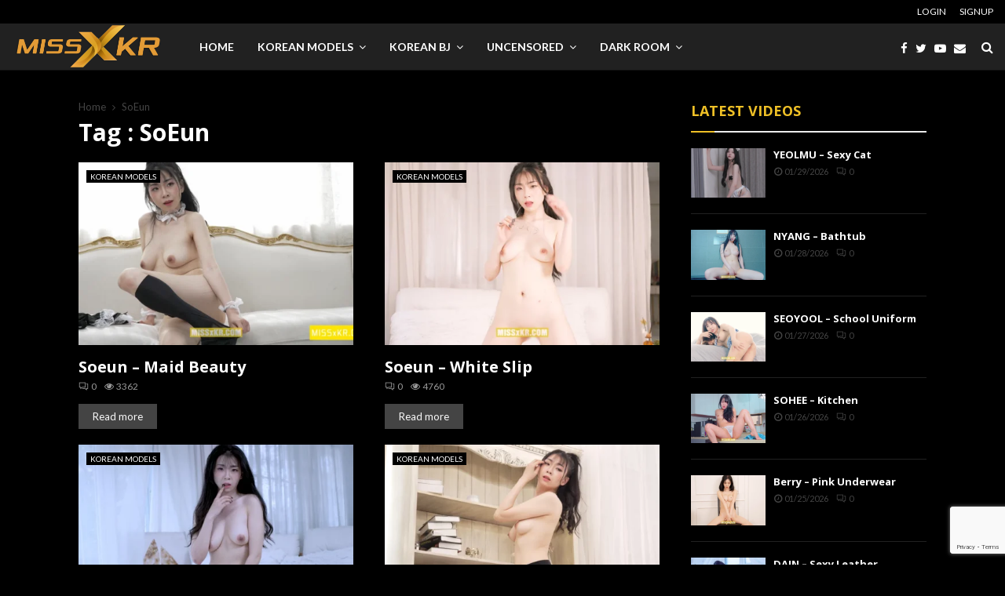

--- FILE ---
content_type: text/html; charset=UTF-8
request_url: https://missxkr.com/wp-admin/admin-ajax.php
body_size: -289
content:
{"103_DtP9oTQr7Y":"q8kcth69","102_NdMj14UzRI":"kbyfqk96","101_yDyWs4Ot5h":"vc7bfsmp","nonce":"71f771f1df"}

--- FILE ---
content_type: text/html; charset=utf-8
request_url: https://www.google.com/recaptcha/api2/anchor?ar=1&k=6Leb-k0oAAAAAGYEsPtVg3HHK0mB-POBkO_vkHsJ&co=aHR0cHM6Ly9taXNzeGtyLmNvbTo0NDM.&hl=en&v=N67nZn4AqZkNcbeMu4prBgzg&size=invisible&anchor-ms=20000&execute-ms=30000&cb=f1raj8s2whxn
body_size: 49695
content:
<!DOCTYPE HTML><html dir="ltr" lang="en"><head><meta http-equiv="Content-Type" content="text/html; charset=UTF-8">
<meta http-equiv="X-UA-Compatible" content="IE=edge">
<title>reCAPTCHA</title>
<style type="text/css">
/* cyrillic-ext */
@font-face {
  font-family: 'Roboto';
  font-style: normal;
  font-weight: 400;
  font-stretch: 100%;
  src: url(//fonts.gstatic.com/s/roboto/v48/KFO7CnqEu92Fr1ME7kSn66aGLdTylUAMa3GUBHMdazTgWw.woff2) format('woff2');
  unicode-range: U+0460-052F, U+1C80-1C8A, U+20B4, U+2DE0-2DFF, U+A640-A69F, U+FE2E-FE2F;
}
/* cyrillic */
@font-face {
  font-family: 'Roboto';
  font-style: normal;
  font-weight: 400;
  font-stretch: 100%;
  src: url(//fonts.gstatic.com/s/roboto/v48/KFO7CnqEu92Fr1ME7kSn66aGLdTylUAMa3iUBHMdazTgWw.woff2) format('woff2');
  unicode-range: U+0301, U+0400-045F, U+0490-0491, U+04B0-04B1, U+2116;
}
/* greek-ext */
@font-face {
  font-family: 'Roboto';
  font-style: normal;
  font-weight: 400;
  font-stretch: 100%;
  src: url(//fonts.gstatic.com/s/roboto/v48/KFO7CnqEu92Fr1ME7kSn66aGLdTylUAMa3CUBHMdazTgWw.woff2) format('woff2');
  unicode-range: U+1F00-1FFF;
}
/* greek */
@font-face {
  font-family: 'Roboto';
  font-style: normal;
  font-weight: 400;
  font-stretch: 100%;
  src: url(//fonts.gstatic.com/s/roboto/v48/KFO7CnqEu92Fr1ME7kSn66aGLdTylUAMa3-UBHMdazTgWw.woff2) format('woff2');
  unicode-range: U+0370-0377, U+037A-037F, U+0384-038A, U+038C, U+038E-03A1, U+03A3-03FF;
}
/* math */
@font-face {
  font-family: 'Roboto';
  font-style: normal;
  font-weight: 400;
  font-stretch: 100%;
  src: url(//fonts.gstatic.com/s/roboto/v48/KFO7CnqEu92Fr1ME7kSn66aGLdTylUAMawCUBHMdazTgWw.woff2) format('woff2');
  unicode-range: U+0302-0303, U+0305, U+0307-0308, U+0310, U+0312, U+0315, U+031A, U+0326-0327, U+032C, U+032F-0330, U+0332-0333, U+0338, U+033A, U+0346, U+034D, U+0391-03A1, U+03A3-03A9, U+03B1-03C9, U+03D1, U+03D5-03D6, U+03F0-03F1, U+03F4-03F5, U+2016-2017, U+2034-2038, U+203C, U+2040, U+2043, U+2047, U+2050, U+2057, U+205F, U+2070-2071, U+2074-208E, U+2090-209C, U+20D0-20DC, U+20E1, U+20E5-20EF, U+2100-2112, U+2114-2115, U+2117-2121, U+2123-214F, U+2190, U+2192, U+2194-21AE, U+21B0-21E5, U+21F1-21F2, U+21F4-2211, U+2213-2214, U+2216-22FF, U+2308-230B, U+2310, U+2319, U+231C-2321, U+2336-237A, U+237C, U+2395, U+239B-23B7, U+23D0, U+23DC-23E1, U+2474-2475, U+25AF, U+25B3, U+25B7, U+25BD, U+25C1, U+25CA, U+25CC, U+25FB, U+266D-266F, U+27C0-27FF, U+2900-2AFF, U+2B0E-2B11, U+2B30-2B4C, U+2BFE, U+3030, U+FF5B, U+FF5D, U+1D400-1D7FF, U+1EE00-1EEFF;
}
/* symbols */
@font-face {
  font-family: 'Roboto';
  font-style: normal;
  font-weight: 400;
  font-stretch: 100%;
  src: url(//fonts.gstatic.com/s/roboto/v48/KFO7CnqEu92Fr1ME7kSn66aGLdTylUAMaxKUBHMdazTgWw.woff2) format('woff2');
  unicode-range: U+0001-000C, U+000E-001F, U+007F-009F, U+20DD-20E0, U+20E2-20E4, U+2150-218F, U+2190, U+2192, U+2194-2199, U+21AF, U+21E6-21F0, U+21F3, U+2218-2219, U+2299, U+22C4-22C6, U+2300-243F, U+2440-244A, U+2460-24FF, U+25A0-27BF, U+2800-28FF, U+2921-2922, U+2981, U+29BF, U+29EB, U+2B00-2BFF, U+4DC0-4DFF, U+FFF9-FFFB, U+10140-1018E, U+10190-1019C, U+101A0, U+101D0-101FD, U+102E0-102FB, U+10E60-10E7E, U+1D2C0-1D2D3, U+1D2E0-1D37F, U+1F000-1F0FF, U+1F100-1F1AD, U+1F1E6-1F1FF, U+1F30D-1F30F, U+1F315, U+1F31C, U+1F31E, U+1F320-1F32C, U+1F336, U+1F378, U+1F37D, U+1F382, U+1F393-1F39F, U+1F3A7-1F3A8, U+1F3AC-1F3AF, U+1F3C2, U+1F3C4-1F3C6, U+1F3CA-1F3CE, U+1F3D4-1F3E0, U+1F3ED, U+1F3F1-1F3F3, U+1F3F5-1F3F7, U+1F408, U+1F415, U+1F41F, U+1F426, U+1F43F, U+1F441-1F442, U+1F444, U+1F446-1F449, U+1F44C-1F44E, U+1F453, U+1F46A, U+1F47D, U+1F4A3, U+1F4B0, U+1F4B3, U+1F4B9, U+1F4BB, U+1F4BF, U+1F4C8-1F4CB, U+1F4D6, U+1F4DA, U+1F4DF, U+1F4E3-1F4E6, U+1F4EA-1F4ED, U+1F4F7, U+1F4F9-1F4FB, U+1F4FD-1F4FE, U+1F503, U+1F507-1F50B, U+1F50D, U+1F512-1F513, U+1F53E-1F54A, U+1F54F-1F5FA, U+1F610, U+1F650-1F67F, U+1F687, U+1F68D, U+1F691, U+1F694, U+1F698, U+1F6AD, U+1F6B2, U+1F6B9-1F6BA, U+1F6BC, U+1F6C6-1F6CF, U+1F6D3-1F6D7, U+1F6E0-1F6EA, U+1F6F0-1F6F3, U+1F6F7-1F6FC, U+1F700-1F7FF, U+1F800-1F80B, U+1F810-1F847, U+1F850-1F859, U+1F860-1F887, U+1F890-1F8AD, U+1F8B0-1F8BB, U+1F8C0-1F8C1, U+1F900-1F90B, U+1F93B, U+1F946, U+1F984, U+1F996, U+1F9E9, U+1FA00-1FA6F, U+1FA70-1FA7C, U+1FA80-1FA89, U+1FA8F-1FAC6, U+1FACE-1FADC, U+1FADF-1FAE9, U+1FAF0-1FAF8, U+1FB00-1FBFF;
}
/* vietnamese */
@font-face {
  font-family: 'Roboto';
  font-style: normal;
  font-weight: 400;
  font-stretch: 100%;
  src: url(//fonts.gstatic.com/s/roboto/v48/KFO7CnqEu92Fr1ME7kSn66aGLdTylUAMa3OUBHMdazTgWw.woff2) format('woff2');
  unicode-range: U+0102-0103, U+0110-0111, U+0128-0129, U+0168-0169, U+01A0-01A1, U+01AF-01B0, U+0300-0301, U+0303-0304, U+0308-0309, U+0323, U+0329, U+1EA0-1EF9, U+20AB;
}
/* latin-ext */
@font-face {
  font-family: 'Roboto';
  font-style: normal;
  font-weight: 400;
  font-stretch: 100%;
  src: url(//fonts.gstatic.com/s/roboto/v48/KFO7CnqEu92Fr1ME7kSn66aGLdTylUAMa3KUBHMdazTgWw.woff2) format('woff2');
  unicode-range: U+0100-02BA, U+02BD-02C5, U+02C7-02CC, U+02CE-02D7, U+02DD-02FF, U+0304, U+0308, U+0329, U+1D00-1DBF, U+1E00-1E9F, U+1EF2-1EFF, U+2020, U+20A0-20AB, U+20AD-20C0, U+2113, U+2C60-2C7F, U+A720-A7FF;
}
/* latin */
@font-face {
  font-family: 'Roboto';
  font-style: normal;
  font-weight: 400;
  font-stretch: 100%;
  src: url(//fonts.gstatic.com/s/roboto/v48/KFO7CnqEu92Fr1ME7kSn66aGLdTylUAMa3yUBHMdazQ.woff2) format('woff2');
  unicode-range: U+0000-00FF, U+0131, U+0152-0153, U+02BB-02BC, U+02C6, U+02DA, U+02DC, U+0304, U+0308, U+0329, U+2000-206F, U+20AC, U+2122, U+2191, U+2193, U+2212, U+2215, U+FEFF, U+FFFD;
}
/* cyrillic-ext */
@font-face {
  font-family: 'Roboto';
  font-style: normal;
  font-weight: 500;
  font-stretch: 100%;
  src: url(//fonts.gstatic.com/s/roboto/v48/KFO7CnqEu92Fr1ME7kSn66aGLdTylUAMa3GUBHMdazTgWw.woff2) format('woff2');
  unicode-range: U+0460-052F, U+1C80-1C8A, U+20B4, U+2DE0-2DFF, U+A640-A69F, U+FE2E-FE2F;
}
/* cyrillic */
@font-face {
  font-family: 'Roboto';
  font-style: normal;
  font-weight: 500;
  font-stretch: 100%;
  src: url(//fonts.gstatic.com/s/roboto/v48/KFO7CnqEu92Fr1ME7kSn66aGLdTylUAMa3iUBHMdazTgWw.woff2) format('woff2');
  unicode-range: U+0301, U+0400-045F, U+0490-0491, U+04B0-04B1, U+2116;
}
/* greek-ext */
@font-face {
  font-family: 'Roboto';
  font-style: normal;
  font-weight: 500;
  font-stretch: 100%;
  src: url(//fonts.gstatic.com/s/roboto/v48/KFO7CnqEu92Fr1ME7kSn66aGLdTylUAMa3CUBHMdazTgWw.woff2) format('woff2');
  unicode-range: U+1F00-1FFF;
}
/* greek */
@font-face {
  font-family: 'Roboto';
  font-style: normal;
  font-weight: 500;
  font-stretch: 100%;
  src: url(//fonts.gstatic.com/s/roboto/v48/KFO7CnqEu92Fr1ME7kSn66aGLdTylUAMa3-UBHMdazTgWw.woff2) format('woff2');
  unicode-range: U+0370-0377, U+037A-037F, U+0384-038A, U+038C, U+038E-03A1, U+03A3-03FF;
}
/* math */
@font-face {
  font-family: 'Roboto';
  font-style: normal;
  font-weight: 500;
  font-stretch: 100%;
  src: url(//fonts.gstatic.com/s/roboto/v48/KFO7CnqEu92Fr1ME7kSn66aGLdTylUAMawCUBHMdazTgWw.woff2) format('woff2');
  unicode-range: U+0302-0303, U+0305, U+0307-0308, U+0310, U+0312, U+0315, U+031A, U+0326-0327, U+032C, U+032F-0330, U+0332-0333, U+0338, U+033A, U+0346, U+034D, U+0391-03A1, U+03A3-03A9, U+03B1-03C9, U+03D1, U+03D5-03D6, U+03F0-03F1, U+03F4-03F5, U+2016-2017, U+2034-2038, U+203C, U+2040, U+2043, U+2047, U+2050, U+2057, U+205F, U+2070-2071, U+2074-208E, U+2090-209C, U+20D0-20DC, U+20E1, U+20E5-20EF, U+2100-2112, U+2114-2115, U+2117-2121, U+2123-214F, U+2190, U+2192, U+2194-21AE, U+21B0-21E5, U+21F1-21F2, U+21F4-2211, U+2213-2214, U+2216-22FF, U+2308-230B, U+2310, U+2319, U+231C-2321, U+2336-237A, U+237C, U+2395, U+239B-23B7, U+23D0, U+23DC-23E1, U+2474-2475, U+25AF, U+25B3, U+25B7, U+25BD, U+25C1, U+25CA, U+25CC, U+25FB, U+266D-266F, U+27C0-27FF, U+2900-2AFF, U+2B0E-2B11, U+2B30-2B4C, U+2BFE, U+3030, U+FF5B, U+FF5D, U+1D400-1D7FF, U+1EE00-1EEFF;
}
/* symbols */
@font-face {
  font-family: 'Roboto';
  font-style: normal;
  font-weight: 500;
  font-stretch: 100%;
  src: url(//fonts.gstatic.com/s/roboto/v48/KFO7CnqEu92Fr1ME7kSn66aGLdTylUAMaxKUBHMdazTgWw.woff2) format('woff2');
  unicode-range: U+0001-000C, U+000E-001F, U+007F-009F, U+20DD-20E0, U+20E2-20E4, U+2150-218F, U+2190, U+2192, U+2194-2199, U+21AF, U+21E6-21F0, U+21F3, U+2218-2219, U+2299, U+22C4-22C6, U+2300-243F, U+2440-244A, U+2460-24FF, U+25A0-27BF, U+2800-28FF, U+2921-2922, U+2981, U+29BF, U+29EB, U+2B00-2BFF, U+4DC0-4DFF, U+FFF9-FFFB, U+10140-1018E, U+10190-1019C, U+101A0, U+101D0-101FD, U+102E0-102FB, U+10E60-10E7E, U+1D2C0-1D2D3, U+1D2E0-1D37F, U+1F000-1F0FF, U+1F100-1F1AD, U+1F1E6-1F1FF, U+1F30D-1F30F, U+1F315, U+1F31C, U+1F31E, U+1F320-1F32C, U+1F336, U+1F378, U+1F37D, U+1F382, U+1F393-1F39F, U+1F3A7-1F3A8, U+1F3AC-1F3AF, U+1F3C2, U+1F3C4-1F3C6, U+1F3CA-1F3CE, U+1F3D4-1F3E0, U+1F3ED, U+1F3F1-1F3F3, U+1F3F5-1F3F7, U+1F408, U+1F415, U+1F41F, U+1F426, U+1F43F, U+1F441-1F442, U+1F444, U+1F446-1F449, U+1F44C-1F44E, U+1F453, U+1F46A, U+1F47D, U+1F4A3, U+1F4B0, U+1F4B3, U+1F4B9, U+1F4BB, U+1F4BF, U+1F4C8-1F4CB, U+1F4D6, U+1F4DA, U+1F4DF, U+1F4E3-1F4E6, U+1F4EA-1F4ED, U+1F4F7, U+1F4F9-1F4FB, U+1F4FD-1F4FE, U+1F503, U+1F507-1F50B, U+1F50D, U+1F512-1F513, U+1F53E-1F54A, U+1F54F-1F5FA, U+1F610, U+1F650-1F67F, U+1F687, U+1F68D, U+1F691, U+1F694, U+1F698, U+1F6AD, U+1F6B2, U+1F6B9-1F6BA, U+1F6BC, U+1F6C6-1F6CF, U+1F6D3-1F6D7, U+1F6E0-1F6EA, U+1F6F0-1F6F3, U+1F6F7-1F6FC, U+1F700-1F7FF, U+1F800-1F80B, U+1F810-1F847, U+1F850-1F859, U+1F860-1F887, U+1F890-1F8AD, U+1F8B0-1F8BB, U+1F8C0-1F8C1, U+1F900-1F90B, U+1F93B, U+1F946, U+1F984, U+1F996, U+1F9E9, U+1FA00-1FA6F, U+1FA70-1FA7C, U+1FA80-1FA89, U+1FA8F-1FAC6, U+1FACE-1FADC, U+1FADF-1FAE9, U+1FAF0-1FAF8, U+1FB00-1FBFF;
}
/* vietnamese */
@font-face {
  font-family: 'Roboto';
  font-style: normal;
  font-weight: 500;
  font-stretch: 100%;
  src: url(//fonts.gstatic.com/s/roboto/v48/KFO7CnqEu92Fr1ME7kSn66aGLdTylUAMa3OUBHMdazTgWw.woff2) format('woff2');
  unicode-range: U+0102-0103, U+0110-0111, U+0128-0129, U+0168-0169, U+01A0-01A1, U+01AF-01B0, U+0300-0301, U+0303-0304, U+0308-0309, U+0323, U+0329, U+1EA0-1EF9, U+20AB;
}
/* latin-ext */
@font-face {
  font-family: 'Roboto';
  font-style: normal;
  font-weight: 500;
  font-stretch: 100%;
  src: url(//fonts.gstatic.com/s/roboto/v48/KFO7CnqEu92Fr1ME7kSn66aGLdTylUAMa3KUBHMdazTgWw.woff2) format('woff2');
  unicode-range: U+0100-02BA, U+02BD-02C5, U+02C7-02CC, U+02CE-02D7, U+02DD-02FF, U+0304, U+0308, U+0329, U+1D00-1DBF, U+1E00-1E9F, U+1EF2-1EFF, U+2020, U+20A0-20AB, U+20AD-20C0, U+2113, U+2C60-2C7F, U+A720-A7FF;
}
/* latin */
@font-face {
  font-family: 'Roboto';
  font-style: normal;
  font-weight: 500;
  font-stretch: 100%;
  src: url(//fonts.gstatic.com/s/roboto/v48/KFO7CnqEu92Fr1ME7kSn66aGLdTylUAMa3yUBHMdazQ.woff2) format('woff2');
  unicode-range: U+0000-00FF, U+0131, U+0152-0153, U+02BB-02BC, U+02C6, U+02DA, U+02DC, U+0304, U+0308, U+0329, U+2000-206F, U+20AC, U+2122, U+2191, U+2193, U+2212, U+2215, U+FEFF, U+FFFD;
}
/* cyrillic-ext */
@font-face {
  font-family: 'Roboto';
  font-style: normal;
  font-weight: 900;
  font-stretch: 100%;
  src: url(//fonts.gstatic.com/s/roboto/v48/KFO7CnqEu92Fr1ME7kSn66aGLdTylUAMa3GUBHMdazTgWw.woff2) format('woff2');
  unicode-range: U+0460-052F, U+1C80-1C8A, U+20B4, U+2DE0-2DFF, U+A640-A69F, U+FE2E-FE2F;
}
/* cyrillic */
@font-face {
  font-family: 'Roboto';
  font-style: normal;
  font-weight: 900;
  font-stretch: 100%;
  src: url(//fonts.gstatic.com/s/roboto/v48/KFO7CnqEu92Fr1ME7kSn66aGLdTylUAMa3iUBHMdazTgWw.woff2) format('woff2');
  unicode-range: U+0301, U+0400-045F, U+0490-0491, U+04B0-04B1, U+2116;
}
/* greek-ext */
@font-face {
  font-family: 'Roboto';
  font-style: normal;
  font-weight: 900;
  font-stretch: 100%;
  src: url(//fonts.gstatic.com/s/roboto/v48/KFO7CnqEu92Fr1ME7kSn66aGLdTylUAMa3CUBHMdazTgWw.woff2) format('woff2');
  unicode-range: U+1F00-1FFF;
}
/* greek */
@font-face {
  font-family: 'Roboto';
  font-style: normal;
  font-weight: 900;
  font-stretch: 100%;
  src: url(//fonts.gstatic.com/s/roboto/v48/KFO7CnqEu92Fr1ME7kSn66aGLdTylUAMa3-UBHMdazTgWw.woff2) format('woff2');
  unicode-range: U+0370-0377, U+037A-037F, U+0384-038A, U+038C, U+038E-03A1, U+03A3-03FF;
}
/* math */
@font-face {
  font-family: 'Roboto';
  font-style: normal;
  font-weight: 900;
  font-stretch: 100%;
  src: url(//fonts.gstatic.com/s/roboto/v48/KFO7CnqEu92Fr1ME7kSn66aGLdTylUAMawCUBHMdazTgWw.woff2) format('woff2');
  unicode-range: U+0302-0303, U+0305, U+0307-0308, U+0310, U+0312, U+0315, U+031A, U+0326-0327, U+032C, U+032F-0330, U+0332-0333, U+0338, U+033A, U+0346, U+034D, U+0391-03A1, U+03A3-03A9, U+03B1-03C9, U+03D1, U+03D5-03D6, U+03F0-03F1, U+03F4-03F5, U+2016-2017, U+2034-2038, U+203C, U+2040, U+2043, U+2047, U+2050, U+2057, U+205F, U+2070-2071, U+2074-208E, U+2090-209C, U+20D0-20DC, U+20E1, U+20E5-20EF, U+2100-2112, U+2114-2115, U+2117-2121, U+2123-214F, U+2190, U+2192, U+2194-21AE, U+21B0-21E5, U+21F1-21F2, U+21F4-2211, U+2213-2214, U+2216-22FF, U+2308-230B, U+2310, U+2319, U+231C-2321, U+2336-237A, U+237C, U+2395, U+239B-23B7, U+23D0, U+23DC-23E1, U+2474-2475, U+25AF, U+25B3, U+25B7, U+25BD, U+25C1, U+25CA, U+25CC, U+25FB, U+266D-266F, U+27C0-27FF, U+2900-2AFF, U+2B0E-2B11, U+2B30-2B4C, U+2BFE, U+3030, U+FF5B, U+FF5D, U+1D400-1D7FF, U+1EE00-1EEFF;
}
/* symbols */
@font-face {
  font-family: 'Roboto';
  font-style: normal;
  font-weight: 900;
  font-stretch: 100%;
  src: url(//fonts.gstatic.com/s/roboto/v48/KFO7CnqEu92Fr1ME7kSn66aGLdTylUAMaxKUBHMdazTgWw.woff2) format('woff2');
  unicode-range: U+0001-000C, U+000E-001F, U+007F-009F, U+20DD-20E0, U+20E2-20E4, U+2150-218F, U+2190, U+2192, U+2194-2199, U+21AF, U+21E6-21F0, U+21F3, U+2218-2219, U+2299, U+22C4-22C6, U+2300-243F, U+2440-244A, U+2460-24FF, U+25A0-27BF, U+2800-28FF, U+2921-2922, U+2981, U+29BF, U+29EB, U+2B00-2BFF, U+4DC0-4DFF, U+FFF9-FFFB, U+10140-1018E, U+10190-1019C, U+101A0, U+101D0-101FD, U+102E0-102FB, U+10E60-10E7E, U+1D2C0-1D2D3, U+1D2E0-1D37F, U+1F000-1F0FF, U+1F100-1F1AD, U+1F1E6-1F1FF, U+1F30D-1F30F, U+1F315, U+1F31C, U+1F31E, U+1F320-1F32C, U+1F336, U+1F378, U+1F37D, U+1F382, U+1F393-1F39F, U+1F3A7-1F3A8, U+1F3AC-1F3AF, U+1F3C2, U+1F3C4-1F3C6, U+1F3CA-1F3CE, U+1F3D4-1F3E0, U+1F3ED, U+1F3F1-1F3F3, U+1F3F5-1F3F7, U+1F408, U+1F415, U+1F41F, U+1F426, U+1F43F, U+1F441-1F442, U+1F444, U+1F446-1F449, U+1F44C-1F44E, U+1F453, U+1F46A, U+1F47D, U+1F4A3, U+1F4B0, U+1F4B3, U+1F4B9, U+1F4BB, U+1F4BF, U+1F4C8-1F4CB, U+1F4D6, U+1F4DA, U+1F4DF, U+1F4E3-1F4E6, U+1F4EA-1F4ED, U+1F4F7, U+1F4F9-1F4FB, U+1F4FD-1F4FE, U+1F503, U+1F507-1F50B, U+1F50D, U+1F512-1F513, U+1F53E-1F54A, U+1F54F-1F5FA, U+1F610, U+1F650-1F67F, U+1F687, U+1F68D, U+1F691, U+1F694, U+1F698, U+1F6AD, U+1F6B2, U+1F6B9-1F6BA, U+1F6BC, U+1F6C6-1F6CF, U+1F6D3-1F6D7, U+1F6E0-1F6EA, U+1F6F0-1F6F3, U+1F6F7-1F6FC, U+1F700-1F7FF, U+1F800-1F80B, U+1F810-1F847, U+1F850-1F859, U+1F860-1F887, U+1F890-1F8AD, U+1F8B0-1F8BB, U+1F8C0-1F8C1, U+1F900-1F90B, U+1F93B, U+1F946, U+1F984, U+1F996, U+1F9E9, U+1FA00-1FA6F, U+1FA70-1FA7C, U+1FA80-1FA89, U+1FA8F-1FAC6, U+1FACE-1FADC, U+1FADF-1FAE9, U+1FAF0-1FAF8, U+1FB00-1FBFF;
}
/* vietnamese */
@font-face {
  font-family: 'Roboto';
  font-style: normal;
  font-weight: 900;
  font-stretch: 100%;
  src: url(//fonts.gstatic.com/s/roboto/v48/KFO7CnqEu92Fr1ME7kSn66aGLdTylUAMa3OUBHMdazTgWw.woff2) format('woff2');
  unicode-range: U+0102-0103, U+0110-0111, U+0128-0129, U+0168-0169, U+01A0-01A1, U+01AF-01B0, U+0300-0301, U+0303-0304, U+0308-0309, U+0323, U+0329, U+1EA0-1EF9, U+20AB;
}
/* latin-ext */
@font-face {
  font-family: 'Roboto';
  font-style: normal;
  font-weight: 900;
  font-stretch: 100%;
  src: url(//fonts.gstatic.com/s/roboto/v48/KFO7CnqEu92Fr1ME7kSn66aGLdTylUAMa3KUBHMdazTgWw.woff2) format('woff2');
  unicode-range: U+0100-02BA, U+02BD-02C5, U+02C7-02CC, U+02CE-02D7, U+02DD-02FF, U+0304, U+0308, U+0329, U+1D00-1DBF, U+1E00-1E9F, U+1EF2-1EFF, U+2020, U+20A0-20AB, U+20AD-20C0, U+2113, U+2C60-2C7F, U+A720-A7FF;
}
/* latin */
@font-face {
  font-family: 'Roboto';
  font-style: normal;
  font-weight: 900;
  font-stretch: 100%;
  src: url(//fonts.gstatic.com/s/roboto/v48/KFO7CnqEu92Fr1ME7kSn66aGLdTylUAMa3yUBHMdazQ.woff2) format('woff2');
  unicode-range: U+0000-00FF, U+0131, U+0152-0153, U+02BB-02BC, U+02C6, U+02DA, U+02DC, U+0304, U+0308, U+0329, U+2000-206F, U+20AC, U+2122, U+2191, U+2193, U+2212, U+2215, U+FEFF, U+FFFD;
}

</style>
<link rel="stylesheet" type="text/css" href="https://www.gstatic.com/recaptcha/releases/N67nZn4AqZkNcbeMu4prBgzg/styles__ltr.css">
<script nonce="HVArpFT_64bbbjkhqAugyg" type="text/javascript">window['__recaptcha_api'] = 'https://www.google.com/recaptcha/api2/';</script>
<script type="text/javascript" src="https://www.gstatic.com/recaptcha/releases/N67nZn4AqZkNcbeMu4prBgzg/recaptcha__en.js" nonce="HVArpFT_64bbbjkhqAugyg">
      
    </script></head>
<body><div id="rc-anchor-alert" class="rc-anchor-alert"></div>
<input type="hidden" id="recaptcha-token" value="[base64]">
<script type="text/javascript" nonce="HVArpFT_64bbbjkhqAugyg">
      recaptcha.anchor.Main.init("[\x22ainput\x22,[\x22bgdata\x22,\x22\x22,\[base64]/[base64]/[base64]/ZyhXLGgpOnEoW04sMjEsbF0sVywwKSxoKSxmYWxzZSxmYWxzZSl9Y2F0Y2goayl7RygzNTgsVyk/[base64]/[base64]/[base64]/[base64]/[base64]/[base64]/[base64]/bmV3IEJbT10oRFswXSk6dz09Mj9uZXcgQltPXShEWzBdLERbMV0pOnc9PTM/bmV3IEJbT10oRFswXSxEWzFdLERbMl0pOnc9PTQ/[base64]/[base64]/[base64]/[base64]/[base64]\\u003d\x22,\[base64]\x22,\x22GsKQw7hTw4nCu8OAwq1AA8OzwqEHC8K4wqrDo8KCw7bCpjl7woDCphAWG8KJFMKvWcKqw7R4wqwvw75FVFfCrcOWE33CtcKCMF1Qw7zDkjw7QjTCiMOdw44dwroQARR/TMOgwqjDmF/DkMOcZsKGSMKGC8OJcm7CrMOTw4/DqSIHw6zDv8KJwqvDjSxTwrjCi8K/[base64]/[base64]/CqsO6XQvClFHCkXkFwqvDhMKvPsKHZsKFw59Rwp7DqMOzwq8ww6/Cs8KPw7DCnyLDsUdEUsO/[base64]/DmAYtwpHDkgJ6w6rDqcOnwptVwo7CjHTCi0PCpsK3QcKBO8OPw7ofwoZrwqXCgMO5e1BUdyPChcKiw45Cw53CoCgtw7FdGsKGwrDDo8KiAMK1wqTDjcK/w4MYw4ZqNGxxwpEVEDXCl1zDlsO9CF3CvljDsxN6JcOtwqDDs0oPwoHCtcKUP199w7nDsMOOXcKhMyHDrwPCjB4AwplNbDvCq8O1w4QwfE7DpRPDhMOwO3vDqMOnIzBLIsKKGB9gwp3DtMO3aU4gw6NbFQwFw6EdKy/CjcKhwpc2NcO9w4jCgcOiBiLCn8Ohw57DohPCqMOFwpkCw6cmFUbDg8KeCcO+cQzCtMKfC2rCv8OGwpkzRwAew7cOLWVPa8Oqw7x3wq/CiMOAw4ZqSCfCr0s4wqJuw4sww40Pw4gGw4rCv8OFw6YgUsKgNhjDpcKZwq50wrfDnW7DgcOqw7wrPl56w7vDrcKDw7VzJht8w5LCp1jCkMO9bsK0w6fComRrwpp/w60rwpPChMKKw410UXzDoR7DiCXCv8KgWsKgwrVMw6/Dk8OIAAvCg0jCr1TCt33CksOqbMORKMKYdmvDusKtw6fCrMO/a8KAwqTDlsOmV8K2MsKeCcOjw4FtdcKQKsOSw5jCp8KtwqQcwoBtwpolw4Axw7zDtsK3w5PCqMKPQRAwFihgSmhXwqsIw5PDhMOyw6nCjEvCsMOtVBwTwqthNGEew4N1ZmjDmRTCqCo1w49Mw4M8wq9Cw5s1wovDuTJVQsOZw4XDtw9PwozCnmXDl8OOT8KXw73DtMK/wpPCgcOtw5/[base64]/CnB3CnA5Sw7HCrhXDlAvCjAHDucK+w5Ufw4EHLlXDrMKxwoA7wrM+DMKPw4nDvcKowpDCmzIewrvCucKhLMO+wpbDjsOWw5RGw5TClcKYwr8BwrfCn8Olw7luw6LCnWofwozCrsKSw4xVw7sSw5MsMcOqKxjDkC3CsMKtwrkxwrXDhcOPC2vCmsK0wp/Cgm1NEcK8w7hYwprCisKKWsKfFxvCmwTCnyzDukkeMcKLUCHCnsKCwq9gwrAJRsKlwoLCnTHDisOnIm3CoVgXLMKBX8K1FEbCuT/CnHDDollGQcK7wpXDhQdkF0l4UjNAUkd5w6JFLjTCgVzDjcKvw5vCikI1SWTDjzIOCnfCncONw7gHYcKrb1Y/wpBtdk9Rw4vDsMOHw4rCmC8hwqpPdhgzwoV+w6zCpjJ8wpRhA8KPwrvCmMOdw6YUw5dHAsOUwoDDgcKNA8O8wo7Dp3fDrB7CocOvwrXDvzsZHTduwrjDvivDi8KKJRzCgg1lw4PDlTvCiRQQw6d3wpDDsMOvwrBWwqDCllfDosOHwqsUBykawpMWBMK6w57Cvn/[base64]/DiS/CoMOsd8OaEhtCNsKGegtSwr8uwoAOw6BJw4Acw7ZhYsOVwoYxw4/DnsOLwpwkwobDkVcsVcKQWsOJJcKyw4TDlFQtf8KtN8KYXnvCk1rDlXzDqUAwaFDCr28qw5XDj1bCk3MHRsKKw4HDsMKaw77CoRx9XMOZDmkIw65dw4TDjybCnMKVw7MIw7HDicODeMOeC8KAdMK0DMOEw5AMPcOtCWcYWMK/w7LDpMObwoLCvsKSw7/CgsOFXWk8IAvCocKuCCpnKgY2eQhEw5jCgMKgMynCjcOhHWjCsllnwo88w5vCt8Kdw5taCcO8wqEVAQPCl8KPwpRsJxHDqUJfw4zClsObw7fCsRPDl1vCnMOEwo4wwrN4ZD4ywrfDoiPCssOqwoMIw7nDpMOvHcOuw6huw71Tw6fDkzXDmsKWPXLCkMKNw7/Dk8O/[base64]/w4HCm8O/N8OJwoRmw71HJcKzw4VAwrQlO1VrwqBkw4jDmsKKwpJNwp3DqcOlwrVEw5LDiXHDi8O1wrTDkjwOY8KOw7nDrlRtw6pGXsO6w5cMKsKuLG9dw64BQsOVNhghw5AEw6IpwoN0azFHOEXDocO5elrCkBQtw6HDjcKQw6/DtB7DvWfCgcKaw4wkw4HDmlNBKsOaw5ssw7LCvgvDszrDisOjw6vCgx7CpcOFwoDDv03DlsO4w7XCvsKZwqDDqXNxRsOYw6Iqw7zCpsOsdWrDqMOjRWXDrC/DvQcwwprDgQbCtlrCqcKWHGnCm8Kcw5NESMKSGyoIPk7Dmkg4wr5/TgPDpWDDgsOvwqcPwrlEw7NBNMOfwpJJAcK+wpYKdzhdw5jDpsOjKMOvSiUlwqFcWMK9wpxTEzUzw7XDqMO/wokxdmvCpsOcAMKbwrnCh8KOwr7DvAPCsMK0NiLDsF/CpE7Dm3lWAMKtwr3ChT3CoF87SxHDlwoMwpTDg8OtGgUbwpZTw4w+wqDDkMOHw6wUwrwxwqbDvsKmLcOrcsK7OsKRw6DCosK1wpszVcOtfU1zw5zCrcKPa1tmMXp9O1BKw5LCsXkuNS4CRULDnjfDkQ/ClXAfwrTCvTIAw5PDkATCk8OYw7I5dwk7BcKrek/CosK6w5UDaBHDuW8Iw73DosKbd8OLIgLDoQcyw4M4wod9J8OJHMKJw5bDlsObw4Z6QHwHUkLCkEfDgyHDgcK5w6s3H8O6wqTDiFUqG1HDulzCgsKyw6DDvS4/[base64]/CosKOPcOZdMONNBDCicOOwp3CjMOoQ0tmw7LCtiVpIAvCn1vDgHABw7TDmwfCihQEKXvCnGlSwp3DvsO6w6XDszAGw5TDqcKIw7DCkSQNFcKhwr8PwrlPMMONAzvCq8OvP8KdUH/Cq8KLwpoqwqIHIcKcwozCihk1w7LDrsOQNzfCqAAOw45Mw6zDm8O6w5gvwqfCqV4Xwpoxw4cdd1/CicOiOMOdOcOzEMKkfcKpO1V+dht9R3vCusOOw7vCn18NwpJOwoXCocOfWMO7wqvDtjMDwpFjTXDDrSXCmx5qw5MMFRLDlTYswq1Bw5RoJ8KnOXYNw4IzfsOtNEo/wqxqw6rCsGA/w5Zpw5R9w6nDgwNSLTZAJ8KyDsKkLsK1YUUTW8O7wo7Cr8OkwpwQG8KnGMK9wprDr8KuBMOdw5XDt1VkHcOceXQsesKLw5BteFTDlsKtwoZ4EnN3woNlQ8OywoJKS8OkwofDgSZxRUFNw4cXwpNPH089S8OWT8KcPEzDmsOPwo/Cq0VbG8KNYGIWwpvDpsKtM8K/VMKvwqtVwqbCmDEfwpU5XhHDjEIcw4kHMHzCosOgazRNdVjDsMOTVyPCgjPDmh9iWl17wonDgEvCn0JSwpHDmDNywrkSwrs6LsO+w4VAEVbCusKYwqdGXDM/EMOkw57Dr2sWKh/[base64]/[base64]/DlcKjKUpfbXhYw67CusOuBX3DoikiwrQjw7jDjsO+Q8KMJsKZw6FRw6NvNsKhw6vCjsKqVj/CiknCtiw0wobDhjgPL8OkFX1JYFVkwp/DpsKjCWoPajPCs8O2wr5tw5/DncK/UcKKG8Kzw6TCrlsaOlnDrAQ5wq4qw7zDtcOoXi1awrzChFBZw6jCsMK/GsOla8KNfwVzw7bDjjTCkHrCilptVcKawrZQKA0Fw4cPfybCuC0tdMKIwozCvjBuw4HCvDfCmsOhwpTDnSzCrMKxO8OWw67CnwnCl8OSwpXCkUHCjDpVwoojwrdLPgXCocO8wr7DmMKpSMKFQALCk8OMfCUQw54nbmvCjAnCuU5IMMOvWVTDoHbCu8KEwp/CtsK7cnQbwpbDtcKEwqQ0w78/w5XCtgzCpMKIwpp4w61Nw75uwoReFMK7G2jDjsOlw6jDlsKWPcOHw5TDvWoqUMK4azXDg2NiHcKtesO7wrxwA3FJwq8PwoDCjcOOUWPDvsKyC8O/RsOgw7XCgWhTe8KvwrhCTXLCjBfCsT7Ct8KxwpxLQE7CicK/[base64]/DrsKhwrjDmkgJVsOXwoQDdkR0w4whw4MLeMOcesOVworCqy9qRsKOLT3CuyAWwrBFHlPDpsKKw7cYw7TCssKtDQQ6w7dgKh11wrEBYsOqwoU0UcOywqDDtlhkwoLCs8KmwqgaJAJdJsKfTCZAwp9IGsKEw4/CscKmw7YIwozDqVZswo9cw4oKMT4oY8OrEB3CvjTCnMOQwoY/[base64]/CksOjwq8vZF9KFMKLZzHCqx7DnnkxwojDgcOHw57DoCDDlypZYjVFWcKpwpsYG8ONw41VwplPGcKpwpfDlcOTwoRow5fCgygVEQ/CgMOOw7lyW8KMw5HDnMKww5LCmTUwwpY5dQw6ZF4Pw45owrlow49EHsKGEcO6w4jCv0h/C8Oiw6nDusKgMHBXw6PChQ3Dn1PCqULCnMKvSFVaBcKIE8OPw7dAw7rCnlvCi8Oiw5bCjcORw5VQf0FsSsOiWA3CkMOFLwIBw5lBwrfDocO/wqbDpMO7wo/DpAZ3w4nCh8Kkw4NmwqPCnyQtwrnCu8KOw55+w4ggS8KEQMOtw4XDpB1KS38kwpjCmMK3w4TCl3XDig/DiRfCtmTDmCfDj04dwqcNVifCmsKsw5/CssKMwrBOOQvCs8K0w5DDpUd/OMKuw4jCpyJ0wottI2gCw515BHDCmSEZw5kfcQpww57Cq3g/w6tgV8KoKALDhSzCt8Orw5PDrsOdXcKtwp0Qwq/CncKmw6p+L8OYw6PCpMOTGsOtWVnDkcKVMSPDlVlCKsK8woPCh8OsZsKUL8K2wojCmAXDgy3DrCLCiyvCscO/Dhggw4pEw6/Dj8KmfnTCuUzCrR5zw5TCvMOIb8K8wr8YwqAgwoTChMO6b8OCMHHCg8Kcw7/DuQ/Cnm/Dt8Ozw79FKMO5ZlQyYcKyDcKgAMOrMk4CG8K3wpsIP3nCjMKiYsOsw5Yjwp9PaGtRw6ppwrrDl8K2W8Kbwr41wqzCoMKNwqPCjhsGYMOzwqHDs3LDr8O/w7Upw5pLwqzCm8Oww5jCsy4+w51MwptMw5/[base64]/DoATCjMOsLVrDhiEuwqhbLltaCcOxw4lFM8Ksw5nClE3DkC7DgMKnw7DDqRVew5XDol5yEMObwq7DihHCmHNbw6PDiAAuwqHCm8OcRsOMb8KOwp/[base64]/Dp8K6KMO0FhfDviUNGMOVwpfDuMOZw4RMEcKdBMO8w7PCu8OYaXgGw6/DiGbCg8OHPsO3w5bCvk/CtyAoYMOtFSRnPsOFwqJ/w7sfwpTDqcOpKDFEw6nCgDDDi8K9cxp3w7XCqiTDl8OTwqHDvgLCuQMhLnHDgAwcJMKywofCqzHDqsKgMCzCsRNhDmZ/UMKobnPCmsOIw4hgwpUnw6AOWsKqwqHDr8OxwqTDtUnCq2Q5PsKUZcODD1XCisOOIQhtd8K3f1xMJRzDo8O/wojCvlvDvsKOw6YKw6EUwpA+wo83YFvCmMODFcK2F8O2JsKSTsOjwpsFw5ANbRdeVHZmwofCkBrDiTlbw6PCh8KrdDM+Zg7Dh8OMQFJqMsOmDjTCqMKGHzUMwrhKw63CvMOYVlPDlG/DhMOYwoLDn8KTYkrDnE7Cq07DhcKkBgLCiSgbFk7ClBMTw4vDrcOwXR3Cuh0nw4HCh8OYw4zCg8KdSCVSPCtIHsKMwqUjY8OEP09Xw4cPw6/CownDmMOzw5cKWkZGwqZXw41YwqvDqz3CtMO2w4hlwq0xw5LDvEB+GkHDtSbCu2pYfSFDUMKkwo5VUcOYwpbCvcKsMMOWwr7CkcOoNSRNEAPCl8O1wqs1RhvCu28uJj4oN8OPAADCtcKqw5I0Qz8BQxfDpsK/[base64]/CpgxYw656cHDDkCDCt8O2w5rCpHByQRDDthpgQsO4wp5ebDlpcUlXS39rC3bCo1rCtsKtBBHDhALDjTTDsBvCvDPDmybDpRbDlcOgTsK5JU7DqMOqRFMrODdYXSHCpD4CZzIIWsKGw4/CvMOtSMONP8OsdMK3JBQzJixiwpHCvcKzG2R9wo/[base64]/DncO/wpd9w6HDthQBwrUVwrrCog/[base64]/[base64]/w5bDsQdKZMK6ecKJU8OBJzjDtXXDuMObwoHCt8K3wq/Du8OacMKPwqYLRcKmw6p8w6fCiT1Jwqdpw7TDqHLDrSsMJMOLDcKUdCdpwqg1aMKeIsOkdAV+C3HDuTDDvkrCnhnDhMOjaMOlwpjDpRdZwqAjQMKQMizCo8KewoUOOE5/w7tEw54dT8Kpwq4aADfDpwc5woBNwrE7UEQkw6fDk8OXaHDCrATCv8KNYsKkBsKrJBRPd8K4wojClcKywpYsa8ODw7YLIjYFWgfDucKWw6xLwq83FMKSw6UGWENpeQHDtxUswobDgcKVwoDCoF1uwqMlQCzDisKYIXwpwobCpMKvCj5lDD/DkMKdwoV1w6PDmsKgV3Mlw5wZSsOPTMOnSxTDrHcaw5BnwqvDv8K2P8KdXAUiwqrCtyN2wqXDlcOpwpLCpX4oYhTChsKhw6d8SlRjJsOLNj5ww4pXwr88R3XDvcKgM8OfwpAuwrZkw70ow49Jwq0ow4/Cm3TCkHkOLcOXIV0dOsOKJ8K6JzfCowgUIFFTGC4VCcOtwptqw55ZwqzDpsKvfMKWLsOdwpnDmsOXeRfDrMKBw6DCkjAZwoNrwr3CqsKxKMKIIMO5K0xGwqVgc8ONF2xdwpDCrQbDjHRMwphFHhXDusKYH2tNDj/DuMOUwpUPLMKUw43CqMONw4bDjAI/XCfCvMO/wqfCjnwfwqXDmMOFwqIzwp3DjsK3wpjCl8KSRG0SwoLCvALDoA8GwrbCnMOHwog2csKWw4VJZ8KiwoAFdMKrwrPCssKwUMOAAcKiw6fDnl/CpcKzw7wsa8OzEcKscsOuw5zCj8O2N8ODQwnDjDoPwrp9w5HDp8O3GcK3B8KnHsOzDjUkeBTDszbCrcKEGRxrw4UKw6XDoGNzbAzCml9YeMOHa8Odw63Dp8OFwoPCplfCqi/DmXlIw6vCkDTCsMKrwovDsz/DlcKGw4R6w4dxwrkjw4s1LXnCjxnDpHE2w5/CiwACBMOMwosbwptpMMKpw4nCvsOtLsKcwpjDuC/ClBrDmArDq8KmDRkDwrx8R1BdwqbDgiRCRC/CgcOYIcKrIhLDusKBVsKuSsO8ewbDt2TCksKgflkUPcOgNsKhw6rDuW3DnkMlwpjDssOFRcODw5vCrVnDt8O1wrjDi8KWB8KpwrLDoBlIw5ljIsKywo3DqXxwJ13DqBplw53Cq8KKWcKyw7XDs8KRCMK6w5RtcMOKd8KwL8KqSVwuwpE/wpRFwoRKwrzDk2tKw6oRQXjCtAwOwoHDhsOsMwROcSZfYRDDssOhwq3DkDhbw5MeNE9oQn57w60sW0UNHkIWE1vCoRh4w5rDgQTCnMKzw6DCgn1qIFRnwpXDuXrCgsOXw6ZGw5phw7/DisKWwr8GTA7Ct8OkwpYpwrBtwqrCr8K6w4nDhFdlXhJUw5ZwO3EfWgHDg8KSwpl0UVNgIEIhwrzDiBDDumLDgCjCvS/DtMOpSh8jw7DDiSByw4TCk8OiLDvDnsOJacKSwrpOWcKvwrV7ay3DqnLDu0TDpnxJwq1Tw7EeZcKMw4pMwolDcUFDwrHCqTfCngUxw758Ww/Cg8OVQi8Bw6MwdMKJf8KkwrDCqsKIR2s/[base64]/DicOkw7rDmiTCuhkIR0EyJMKdw7l5OsKcwoDChMK/[base64]/CvAzDlTfDhG3ClcKUw5dFw6Mjw7TCpRjChm8cwrE2SHDDlsK0DRnDv8KsERbCssOJY8OEVBHCrMKtw7HCnncPLcOhw47Cqyofw6J2wqnDpjQ9w78SRhV3c8OEwrZcw5gjw5o1DnkPw68vwoJ/S2cBEcOBw4LDoU1Aw6x7UScybUTDo8Kvw455ZcOYIsOELsOHPMKnwq/Ck2kIw5TCncK3EcKew6ESAcO8UkR2JWVzwolowpRhPMK/CVvDhAIQdMO2wrDDiMKUw6EiA1jDgsOwTW9oKMKhwqHCncKpw5nCnsOnwoXDucKAw6DCm08xfMK2wo4+JSISw5LDrw7DuMO8w7LDvMOgQ8O7wqPCtMK7woLCkg5UwqYpc8OKw7d4wqpww5PDssO/HETColHCpQZ9wrYvQMOkwrvDo8KWfcOIw4/CssOEw7dTMnbDi8KawrvCqMOVe0fCogB4wpjDiAUaw7nCsCDCkHVRUFpdbsKNJh1SB0fDgWPDrMOawpTCmsKFE1/CjhLCphcHDBnCjMOrwqpowpVPw618woRqRiDCpkDCgMOQdcObBcKZSzp6wpLCsGRTw5rCqXfCocOjRMOnZiLDlMOfwq3DsMKXw5UVw63Cj8OMwqDDq0NiwrUrOHXDj8OLw7zCscKHRhYIIjgHwrcgUMKKwoxfEcOZwp/Dh8OHwpHCnMKFw6BPw4HDmMO/w5VswrdVwpHCgxIKesKgYn8wwqbDvcOTwq9Xw50HwqTDoj5SHcKiF8OHLWkINlwqCUg5ZSvCoUfDsxHCqsKFwrgzwpnDs8O/RzMScCV/[base64]/Co8KhIcOiYivDkcOOO0IpOV4HTMOKJiAsw5J7DsOqw5XCoW1Pa0fCiAHCqjQJTsKpwqlwfEsRdhTChcKowq0bKsKrSsOHawdvw49WwqnCkSPCrsKBw7/DgsKZw53DpgsgwqvCj2Efwq/[base64]/Ci8O2wrUVDcKKZMORUh7DjcOzwq/Dn8OHwrfCrnQeHsKbwrzDq3U7wpbCvMOUM8OIw7XCqsOiSXRQw6fCjzsqwp/Co8K1d3caecOFZAbDuMO2wpHDmixwEsK2UmPDscKyKyIDS8Oke0scw7XCuUkkw7RNGl3Du8K1wqLDvcOsw6rDm8O6bsObw6nCkcKLQMOzw4fDrcKcwpHDslkwH8O7wpXDo8Olw5onNxBebcOPw6/DvzZRw5pdw5DDtmN5woLDgUDChcKkw7XDs8KbwobCm8KhJ8OXL8KPecOdwrx5w41rw4paw6nCmcORw6sldcK0ZU/Cv2DCvCfDsMOZwr/CgHDChsKDXhlQdA3CkzDClcOyK8O8b0zCv8O6K3MyUMO+WV3CtsKdasOVwq9jOWc7w5XDnsKtwqHDmj8qwojDisOKKMO7D8OjQyfDlEZFfCbDqkXCrw/DmgIYwpJuP8OKw6lbC8OGUMK2AsOOwqVJJG/[base64]/[base64]/wpkdw63CjsK5R8O6woHDqsK+w7clw7zCmcKewpUaMsK/wpgPw5bClC0ZTjdDw4HCj34dwqrDkMOkasOow413FsOIL8K9wp4Cw6HDi8OAw7fCli7DtTrCtnTDhw7ChsOeUEjDqsO0w4RvfQ7DjRDCn2zDkQrCkBojwojDpcKPDgJFwr97w6vCksOGwp08UMKBd8OfwpkAw5poBcKyw6XCvMKpwoN9JcKoSjbCvmzDvcOcdg/[base64]/CvyFJJsOSbBNmwp/DgU3DqMOcw6xTwp3Ci8OiOWRcZMOHwovDvsKcFcOgw5Vow64ow4BgF8Oqw6DCgcOXwpbCn8Ouwr8LMcOSPyLCtnNywqMaw49OI8KuEDw/Nk7CtcOTbyJWWkdGwq8fwqzCiSTDmE5HwqwiEcOVRMOmwrNcUcOQPm8Dwo/ClMKOK8OwwoPDnj5DHcOQwrHCnMO4TXXDsMOWZsKDwrvDnsKPfsKFacOfwoXDiikBw49CwrDDn2NbfsK4UyZGw5nCmA/Ci8OvVcObRcOhw7vCu8O/TcKyw7XDvMO4w5JFUlwjwrvCuMKNw6xUUMOQXcKpwrd6J8Ksw6RtwrnCocOme8KOw4TDkMKaJEbDqDnDosKmw6DCu8KLQXVyJcO2U8ObwrQowqhkDFk+VWlrwpjChwjCmcKrJVLDuX/DixA6ZF/Cpws9BsOBZMOxOD7CrkXDmcKOwp1XwoUUPDrCsMKWw7A9GSfClhDDhilJHMOHwobDgjplwqTCjMOoJn8rw6vCncO6D3HCo2kXw6tNcMKAXMK4w4LDlHfDrMKwwrjCj8Olwr5+UsOEwpfCqj1sw5/Dq8O7cCnCuzgQGSzCvnXDm8Ogw7tAATnCmW7Dl8OPwrQgwp/DnlbDnSQPwrvCnz3Dn8OuF0R3InjDgD/DmcOkw6TCq8KJdyvCmF3DvMK7TcOKw6HDgS0Iw587AMKkVxF8UcOow7owwo/DtH9FXsKKHDZRw4XDtsKBworDu8K2wp/CqMKvw70YN8K9woh1woDCg8KhI2sVw7TDhcKbwqDChcK8fMKJw6oLEVF/w40KwqdTE2N+w70HEsKMwrgUOx7DpjJzS2fDncKqw4jDm8OMw69PKB/CpzHCqTHDuMKEKQnCvBnCo8K6w7lvwoXDt8KiesK3wqoTHSU+wqfDjMKJXDpnIcOGVcKtK1DCucOUwoJCOMOKHz4gw5/[base64]/[base64]/w5LCtyIqwqgkByDDpgHDqlzDk8OQfisIw7zDjsOcw4vDo8KHwrvCoMOqRTjCucKQw4PDllQWw7/CrV7Dl8OxWcKSw6HChMKmQhnDiW/Cn8KiJsKGwqrCiU5Yw4bDoMOdw7MvXMOUGxvDqcKKRWsow4jDkDobT8Oowr8Fe8Kaw4J+wq87w7ACwr4HfMKLw7XCosKyw6nDucO+FR7DnUzDrRLCrztvwobCgQUcecKUw6tsQMKePSJ6GRxoV8OPwrLClMKowqfChMKvS8O4NEU/FsKoaSg2wpXCmMKPw6HCvsOmwq9bw5JQcMOUw6fDnh7DuHQNw7xnwp1OwqvCiWUrJ3FGwqxww6/CrcKXS0k5dsOnw6AMFGhBwp58w5kFFlY2w5rCklDDqFA1SsKKNwzCusOiBEN9KhrDosOawr7DjRAheMOfw5fChhJRDWrDhQnDqn88wrRIIsKDw5/CvMKUG30Lw4LCsj7Csy17wrcLwoXCtF48SzU4woDCsMKYKcKqDBzCkXrDl8KhwpDDmD9CDcKQTG7DqirChsO3woBOeTTDosKVQ0ckCVTChMKdwqRTwpHDkcOzw6bDrsO5wrvCiXDDhhw2XHJXw5fDuMOdTxXCnMOhwq1/w4HDjMOWwo/[base64]/CoMKvwo/CjQvDrhd/Z8OPJnnDlGTCn8O8w6ApQ8KubB0fZ8Krw7LCmCLCpsKtJMOHw7XDmcObwpkrfgfCr3rDkwszw4Rdwp7DoMKlw6XCu8KOw7DDhFlxBsKSVkhuRFnDoVwEwqLDp3PCgGTCgcOjwoRfwpo2LsK0J8OhTsKZwqpXaCbCjcKhw4dIH8OcWh/CtMOow77DsMOuCQ/CuzggacKEw6nDnXPCjm/DgBnCr8KcE8OCw7N2AMO8SRMWHsKWw7vDq8KswohxcnfDrMKxw5HDolnDnhbDkVgiIMOlSsOcw5PCgcOIwoPCqSbDt8KaZsKvAF3Cp8KBwotIY23DnxvDrsKJSyNNw612w49Ww4t+w47CusO/dsO1wr3Co8KqCAtowrx5w5pANsKJD3U6w41NwrHCqsKTZzhAcsOLwpHCh8OvwpbCrCg0LsOkA8Ocdy0/DF3Cp1ccw7XDlsObwqTCjsK+w63DncOwwpkvwojDijZowrlmNQhOS8KDw67DgAbCggLDsgpLw57DkcKMNVjDvT9lcwrCrQvCuxMIwqlXwp3DmsKxw6DCrnbDisKOwq/Cr8OKw4ARa8OWP8KlIDVda2UAXsOmw5JywqJvw5ktw6M0w7Zew7Mzw7XDpsOSHCRtwp5pPTvDu8KZR8K9w7bCssK3GsOmGwLCmDzCjcKZegXChsKjwqLCt8O0ecOcdMOoNMKfTBrDgsK5SwkWwoBZLsOow4cMwp/DusKQFA99wow5WMKDTsOtEzTDrTfDusKjB8OBTcOtcsK4Qjtiw68xw4EPw4NBYMOhw4rCtRPDgMO8woDCl8KGwqrDiMOfw6vCtMKjw4LDuC98ckNJdcK7wqEaeXDCkD/Do3LClsKfF8Ktw4YjecOxOsKCSsKzT2ludMOrDVVGLhrChDzCoDJwJsOuw6DDtMO8w4o4FlTDqHwjwojDsBLCgEJxwovDgcKYNALDjQnCjMO4MinDvm/CsMKrEsO1QMKww5TDqMKCwowsw5bCqMOPUH/CsTLCoXzCkmtFw4DDmlIpSHYvJcKLfcKpw7fDl8KoO8Ogwrs2JMKpwr/Ds8Kuw6PCjMKmwr/[base64]/w4/DsFPDmsOYQMKuwqbCu8OvwpZPdsK4wp/CnwTCscOLwoHChwp5wrtFw6/DpMKdw6HCjm/Dvxwmw7HCgcKLw5IewrXCqTc2wpDClHxZFMOEHsOOw4NAw5lpwonCssO6Wi0Cw6ldw5XCiWLDuH/CtlPDu0QAw5w4TsKqXUfDrDYad1JRScOOwr7Cpwh3w6/Dm8O6w6rDpnB1HFkew4zDrEDDn3kHKgRBZsK3wrwUUsOAwr3DgR8uEcKTwqzCocKeMMKMF8Oow5tdQ8OLXiY0V8Kxw7PCh8OTw7JHw4dKHFLChTjDv8OSw5nDrMO6Dxh1Y30HOGPDuGTChBnDkwx/[base64]/Cg8KQIcOdZQvDm8OswpTCuXtPwrY4ZMKCw5R2A8ORH1HDhFTCkw4pB8KnJkbDjMOtwrzCrRjCojzCrcKLGEppwrzDgyTCiQHDtyZ+MMKifsOYHxrDp8K2wqTDisK0Xz/DgjY0D8KWDcO1woQhw6rCt8Ocb8OgwrXCizzCtx7ClWkvS8KQUwsKw4TCnB5mFsO+woDCp1fDnwVDwodawqMBCW/DrGzCvU7DhiPDkUXCix3Cj8O+wqo5wrFGwpzCrl9ewoV/wpzCsGPCg8K+w57DlMONUMOywoVNBQV8wpbCu8Ofw5INwozDr8KKQA7DiDbDgXDDnMOlNMOLw6VBw5Z4w6Now48Uw5ZIw4XDssKwb8OYwr/[base64]/X8OJN8Ktw5bDg8OKwqsyw4UxwrTDuXExwr7CqCLDlcKCwqV9w47Cn8KSc3bCpcOvDlLDiHXCosK4ESPCk8ONw5LDvkMwwqlww7xoLcKlFQtKYTMcw4F+wr/DlFsgV8OvEcKdbMKqw5PCusOWJhXChcO2UsKxGcK0w6I0w6VuwqnCqcO6w7YPwqXDp8KWwoMDwrXDsg3CkjUcw58Wwotaw43DsjsHTcKNw5nCrMOLe1YDSMKGw7V9w7vCtns6wqPDh8OuwqHCgcKMwoHCuMOrCcKkwrhnwpsiwqQCw7TCoDUSw6HCoh/Du0nDvRZcYMO7wpdfw7AtFsOYwpTDkMOGWSvCqnwlcRvDr8OQdMK5w4XDjxTCrSIMIMKEwqhow7gIayEfwo7DrsKoTcOmDcK/wqJ/wpvDjUHDqsO9BC7Do1/Dt8Oywqp/JinDnE5xwq8Ow6kCFGnDhMOTw595B3fCmMKkbijDpUIVwp3CizzCsUXDnRU/woPDqjbDpQdXHmBmw7rCuDnChMK9KgNkSsOlBVTChcOPw67DtBjCm8K0UUd8w7MMwr9tTibCiATDv8Otw7QLw4bCiRvDniF1wpPDkR0HOjslw4ANwq3Ds8Onw4sIw5oGT8Orc3MycwhCSi3Cr8Kjw5QOwownw5rDlcOtEMKuSsKSHE/CpWvDtMOHQgR7OX1Qwr5+SmTDssKuUcK3wqfCvFnDjsKOwr/Dk8OQwonCsRjCr8KSfGrCmcKrwoTDpsKTw47Dh8OQZVTCgGjCl8O6wo/Cv8KKccKSw5LDq18oCTUjdcOyWkx6EcOWGcOSBFhswq3CrMOyMsK2UUJgwp/DkFQ9wolGWcKrwqLChC40w50HU8K3w4XCtsKfw6HCjMKtUcKNfSAXPDXDuMKow70EwpVFdnEVwrXDpCPDlMKVw6vCjsOxw7vDmsKTwqwQBMOYcxHDqGvDlMODwqRZGMKgfUvCqzPCmMOww7bDlcKlexXCiMKTMwPCvFYrC8OXw6nDgcOVw40SH2FKZm/CtMKDwqIaB8O5FX3DlMK9Vm7ChMObw4ZeYsKpGcO9fcKLLMKzwoFCwoLCmCAdw6Frw7DDhhpqw7/CsSA/wrnDqz1uJ8OUwrtUw6LCjV7ChH1MwonCgcO8wq3CqMKawqAHAEknAVrCqAwKCsKBSyHDjsK3ajh9esOLwr8ZFCYwUsO1w6PDrQXDrMOFFcO/ZsOHYsK0w7pXOiw4bXkQZFk0wqHDi308BzxSw6JLw6Aaw4LDnjJnSzZsBWfChcKrw5hASRoDb8KRwqLCuGHDrsOmDzHDvQdlTiJ/[base64]/[base64]/DgzVlw4bCknbCm2tewqPDqTfDjUlcw53Dgnohw7MUw5XDuT/CrSYTw4vChSBPHXB/WXPDiBkLT8O9anfCjMOMZcO+wqVQEsK5worCocOSw4jCgA3DhFghODA6b3MHw4jDvDVjdDfCvHp4wpHCisOgw4J2F8OvwrvDn2oPJMKfMD3Dj3vCtmYZwpvCnsOkES9Gw5vDqy/[base64]/[base64]/[base64]/Cll/[base64]/CkMK3OC0bQcK7JwxBw4ROfsK8ZifDusOtwrXClTtaBcKXZxFgwoUzw6vDl8KFJMKrBcOlw6FbworDq8OFw6bDu3RBAcOsw7hPwo/DtkMEw77DiXjClsOdwpk3wpXDv1TCrDs5woVRaMK3wq3CvE3CicO5wq3Dq8O2wqhOVMOQw5QMDcKZDcKiRMKLw77DhgpZwrJednE7VWEySj/[base64]/Chhxrw6TCs8KsZVPCi8KTfcO4w7jCqQsaHcO1wr/[base64]/Di1UhXsOuOMO8w6ETwq/Du8KNw7Qochtzw5rDvX4iCyTCgkUKTcKkw7Viw4zDmjpMw7zDuSPCicKPwrHCpcO5wo7DosKXwpVuT8KlDXzCscOqN8OqXsOZwrpawpPDsEt9wo3Dl1gow4rCk1hURSTDimLCvMKXwrHDg8OPw7leOiNywrbCpMO5QsKtw5lYwp/CiMOsw77DhcKtMsKmw4XClF8Bw5AHQSgSw4csR8O6YD9ZwqY4w77CuH0DwqfCn8KoO3ITcwLCiw7CscOjw4bCmsKywrhPBUNPwozDni7Cj8KUBGZywoXCucKyw70cEQQXw77DjwbCg8KQwrMZQMKsWcK5wr/DqG/[base64]/CgMOswpfDuMKAw73CjyHDi8KBw6ldG3YVwocBw6sVVCXCrsOQw64mw4dYNQrDhcKkZMKbQls6w74KNBDDgsKhwqnCvcOHVFPCtz/CisOKYMKZK8Knw63CusKzCBgRwrTCisKUEsK7OC/DrVjCosOWw4QpHHDDpiXChMOxw5rDtREiYsOnw4Qew7sJwqoIfgIcCig0w7nDqTEuBcOawpZvwoU4wrjCmcKFw5TDtWwwwooDwp0zcFdEwqZbwoMlwqzDrkoOw7XCrMOHw5Z+cMOoBcOtwpUMwq3CjBrCtsOFw7zDucO9wrsKYMOvw4cNacO/wonDnsKMw4ZiYMKiwqFfwobCsjHChsOAwr5TMcK5fXRGwpbCncOkLMKheh1FLcOsw55vfMK8PsKlw7UMNRIYeMK/[base64]/[base64]/NMKRTQ1vIcORwpcqwogOCTNCVsKsw6EbQcKjesKIe8OuYDzCu8Ohw49xw7zDi8KDw7zDksOZbA7DosKoJcO2I8OcC2XDpn7Dq8O6w7DDrsKow4VCw73DocOzw7bDocORXHxAL8KZwrlVw4XCpXRXQkfDlhArZMO/wpvDr8KDw7FqUcKgGcKHZcKww43CiD1jA8O0w5rDtGjDvcOMcSYxwrjDghUzP8OrRFjDtcKfw7Y4woEPwoXCm0JNw6zDrMOJwqDDvGhcwq3DpcO3PUtjwq/Cr8KSdsK6woBEUFUpw718w6XDt0wEwpTCpgBeZjrDiQbCrx7DrMKoLsOjwp9mVyXClBzDr1/DmB/DpFMVwqpJwqtmw5HCkSjDizjCsMKmV3rCkFXDhsKMJ8OGFlRVCULCnHMWwqXDo8K4w7jCvsK9wqfCumLCuzHDlDTDpyjCkcK3WsKHwp92wrF9Kld1wrLCqj9iw6cKLhx9w5BNIsKKViTCuldmwo8BSMKbN8KNwpQRw6/DocOdZMOWAsOYD1s6w7/DoMKvbHdhccK7woE3wp3DoQLDt13DvcKHwoIyIRcRRUw3wpRywoI+w7Rjw6VcL09SO0LCqy4RwqNbwrBDw7/Cn8OZw4XDswTCvcKmMBrDqjjDvcK9wr17wpUwUiTCmsKZBx93YWZuKhDDqEZkw4XDpMO1HsOqbsKUQCAvw6sDwqXCucOcwqt6FcOLw5B+WMOEwpUww5YLPBsmw5bCgsOGw63CosK8XMO0w5E1wqfDmsOywqlNwqk3wo/DpX09dDjDpcK6WcO0w64ebcKMfsOoZmjDh8K3bgsxw5jCisKXX8KwG1PDjwrDs8Kse8K/WMOhHMOvwowqw77Dj0NSw7w7cMOUw5TDncO+WDc+w4LCosOFa8OUURgmw4E2dMObwpF9DsK0OcOwwr8Jw6LCnH8ZAMK6GsK+KGfDusOPV8O0wrrCtgIzF2hILGg1HCdqw6bCkQVYbcOvw6HCkcOUw6vDisO0fsO+wq/Dn8Ozw7jDnR97a8OTdAHDl8O3w7sSw77DmMO9PMKaSUXDmSnCukV3w4XCo8KZw7xsD395GcOTbA/CvMOewqXDqGI3esOKRi3DnH1lw6LCmsKHXzPDq3YEw4PCkgHCuRxWORDDlhM2ACQMNMK5wrXDnzPDncKLWmBYwoRMwrLCgmYLNcKSPjzDmiomw5fCrxM0bMOPw5PCvQBReg/CicOFdRYGY0PClHRWwqt/[base64]/Dtz/ClATCgsOoEA4ENBgaElFewqEHw4J5w7rCncKXwok0w5rDlh7DlnHDuylrHMK0T0RxM8KOEcKTwpLDuMKFLFpdw7rCucKswpJfw6/[base64]/ClAUgM8OsWcKSb0YJf3RUwp5wwr/Cg8Kee2IoEsKxwrfDisOiAsO9wr3DnsKwR3fDjEUnw44CPA1qw7xKw5TDmcKPN8OlanYhR8KjwrAjOFJ1fD/Dh8OOwp9Nw6zClS3CnFY6eSRlwo5swobDlMOSwr9vwqPDoBzCjsOTCMOpwqnDnsOcfUjDiiXDlMKywoIWQRUVw6QdwqRsw73CjiXDqiMLesKCXXsNwqPCo2nDg8OxCcK9UcOHRcK4w73CscK8w4Y7KWZ5w6HDrsOOw5HCjMO4w5QOOMKYDcOvw7A8wq3Dg2bCmcK/wprCnBrDhFZgCyXDnMK+w7YHw6nDrV3CgsO8WcKSKcKTwrvDpMOBw78mwrnChmjDq8Opw5TDlTPCrMO2AsOfUsOKRA7CpsKia8KyHkJTwrJcw5nDmEvDn8O6w6RTw7gmdHNSw4/[base64]/Dg8KnK8K8Y0bCphnCusKlw6vCjsKWUiN0w5V9wqxqLUJtO8OGCMKBwqPChsOiBWjDksO+wpcDwpwVw6VbwprCr8ObYcOPw7TDsGzDgUvCqsKzJ8O+DA0Sw4jDm8KGwpXChzt0w6XCusKVw7Y2UcONRcO3LsOxYhNQY8Oew4PCk3siZcOdd2soGgbCrW3CscKLD3Bzw4/DiVZcwr5LFizDjSJFwrHDgQPCt0oQb18Iw5zCpFxmYsKuwrhaw4/Dun5Yw6PCj1N4McOFdcKpNcOIVcOlOEjDlD9iw7zDhCLDmnY2dsK/w7Qhwp7DjcOhWsKWJ2bDrMO2RMKjV8KCw5nDs8K1ODZGdMORw6/[base64]/Dt8OjwpnDtcKCw7vDg3V5CcOEeSzDtiZqwoXDr2dwwqJ6EFXCuzDCpXTCpcOmdMOoD8OIcMKkal5/[base64]/DsMKZesKabMO0DcK7w4hmBMKhTT40YwvCtmbDusKtwq1/NnrCkTt1dDh/[base64]/[base64]/[base64]/WHDDvcK/wq/Cr2pIwonDi8OKGVdlwrbDo3Ylwq/[base64]/[base64]/DscORdD9mVcOfw7BWXMOuwqvCgFLDt3V6w5w4Ixp4w4AbBGXDszzCqyTDgcOKw63CvC43JnvCpH40wpbCkMKceGZbFEjCtwo1bMKqwr7Cs1/CjCPCs8OmwqzDmxzClmXCuMKywprDs8KabsO6wrlcKnIMc2XCjULClDlcw6vDhsOhQiQWTcOEwq3CkgfCtX4zwrHDtl5mccKZGFjCgirCs8KXLMObLjDDgsO4K8K8McK7woPDjyA1Wj/[base64]/wo3Dq8KOw7QaXl5zwrPDoRzCnRVpw7/DkgXDgStEw4nDggLDklw1w53ChxPDjsOqMsOdCcKhwqXDghHCp8O3CMOvVmxhwofDtkjCocKRwqzCnMKhYsONw4vDh0ZBMcK7w6TDtMKNccOZw7/CgsO4HsKUw6lDw7x/TwcpXcONMsO1wodTwqMywoEkZTZSGV/DhBvDm8KdwoQrw6I0woHDqF9MI2jDlAYvMcOOHFhweMKNOsKSwr/ChMOlw6PDg1wqTsOjwpHDrMOjOgbCpiQuwrnDusOURsOWIVZmw7HDtD4weCgDw7wNwpldOMO6NcOZRTbCg8OfI3LDssKMJXPDm8ORNjtVAgQPfMKRwqkDEW97wo1/BF7CjFcuDxdte0Q8IxPDuMOewr3CpMOracO+GHbCuwfDjMK5ccK3w5jCtBoZc087w57CmMOZfjPCgMKFwoZEDMOMw6U5w5XCmhDCtMK/QRhgaBgHSMOKHlg8worChSjDqHHCmknCqsKrw53DiF1+aDkpwovDnUlUwqRxw4YNGcKmTgbDlMK7eMOKwqlxYcKr\x22],null,[\x22conf\x22,null,\x226Leb-k0oAAAAAGYEsPtVg3HHK0mB-POBkO_vkHsJ\x22,0,null,null,null,1,[21,125,63,73,95,87,41,43,42,83,102,105,109,121],[7059694,984],0,null,null,null,null,0,null,0,null,700,1,null,0,\[base64]/76lBhnEnQkZnOKMAhmv8xEZ\x22,0,0,null,null,1,null,0,0,null,null,null,0],\x22https://missxkr.com:443\x22,null,[3,1,1],null,null,null,1,3600,[\x22https://www.google.com/intl/en/policies/privacy/\x22,\x22https://www.google.com/intl/en/policies/terms/\x22],\x22Lun4lMLjx70bzoftvrjM7K/aW08c800p6y4KTEjSMKc\\u003d\x22,1,0,null,1,1769710912130,0,0,[22,86,198,140,236],null,[129,209,52,227,81],\x22RC-eNFIm-zO69Mdmw\x22,null,null,null,null,null,\x220dAFcWeA7xWMl8UYJqPGNl04imfwP0h7iYj0ofZ69_wHKzU3XRCOesA97Ufyc6KvJVGwWgMo3Og_d93-UqAXCsnNeGSyS5_koIQw\x22,1769793712544]");
    </script></body></html>